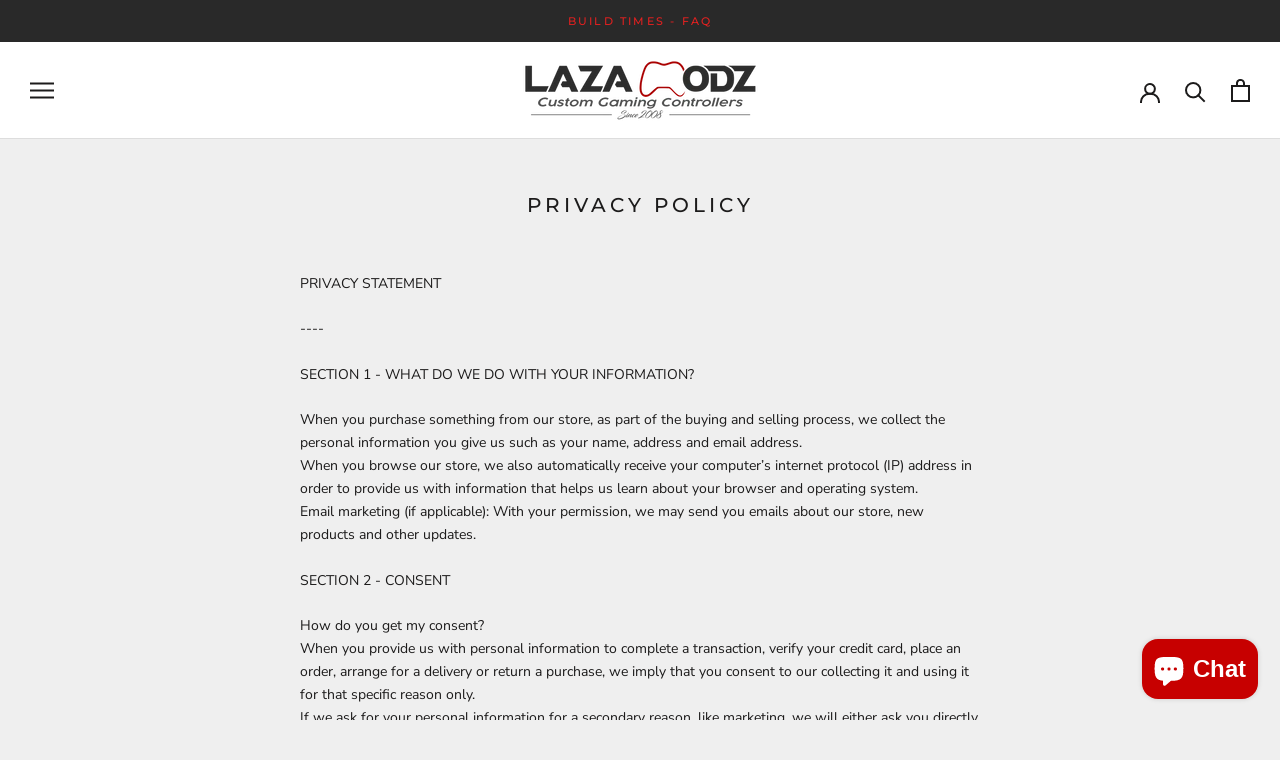

--- FILE ---
content_type: text/javascript
request_url: https://lazamodz.com/cdn/shop/t/6/assets/custom.js?v=183944157590872491501636669707
body_size: -663
content:
//# sourceMappingURL=/cdn/shop/t/6/assets/custom.js.map?v=183944157590872491501636669707
